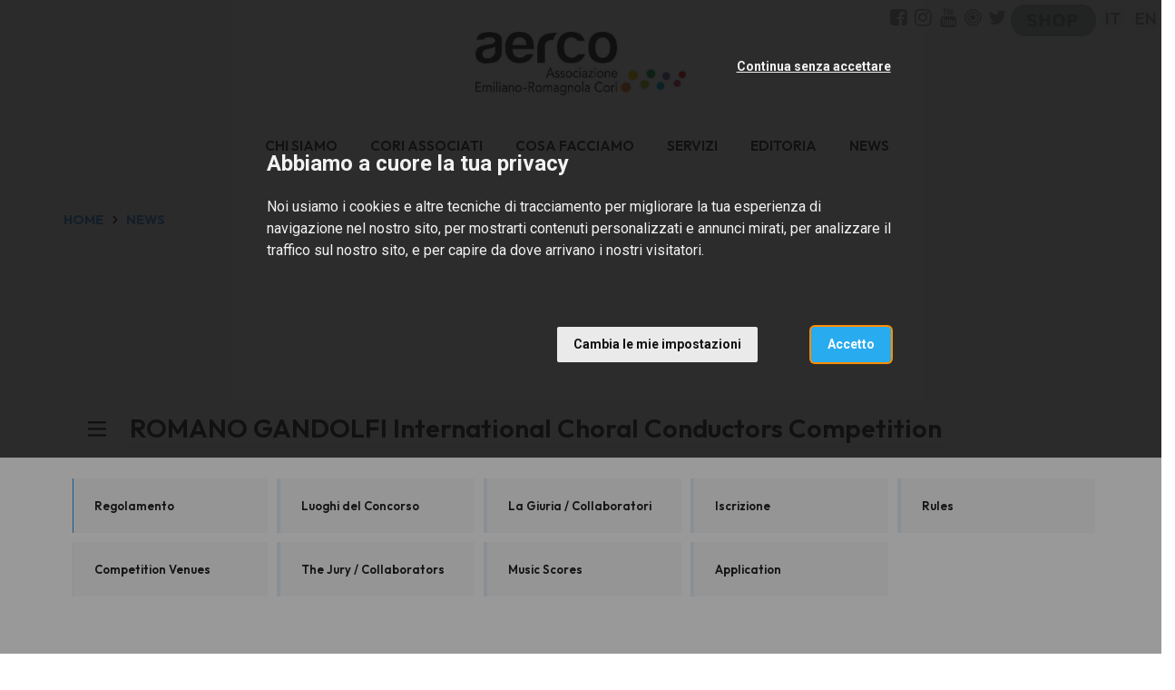

--- FILE ---
content_type: text/html; charset=utf-8
request_url: https://aerco.it/it/news/romano-gandolfi-competition/regolamento
body_size: 12140
content:
<!DOCTYPE html>
<html prefix="og: http://ogp.me/ns#">
  <head>
    <meta charset="utf-8">
    <meta name="viewport" content="width=device-width, initial-scale=1.0">
    <title>
      Regolamento | Cori Emilia Romagna
    </title>

    
  <meta property="og:url" content="http://www.aerco.it/it/news/romano-gandolfi-competition/regolamento" />
  <meta property="og:site_name" content="Cori Emilia Romagna" />
  <meta property="og:type" content="article" />
  <meta property="og:title" content="Regolamento" />
  <meta property="og:description" content="Regolamento" />
    <meta property="og:image" content="http://www.aerco.it/system/images/image_files/000/005/776/original/Romano_Gandolfi_2.jpg?1559226921" />


    <meta name="description" content="Regolamento">

    <!-- Main css styles -->
    <link rel="stylesheet" href="/assets/themes/default/P2025_L3C2/app-fefea177191dce06e90168afa6341995eb88b8fba97431c15c035f9bfb39a8a5.css" media="all" data-turbolinks-track="true" />
    <link rel="stylesheet" href="/assets/themes/general-b177004d9af5b3d9f51ba7aebcbb282d66821564f882d77a108f3737304320d6.css" media="all" data-turbolinks-track="true" />

    <!-- Main javascript files -->
    <script src="/assets/application-2f0cdbedf8ab0794f912310c28f8ed84301994394fc6701ff2394494277a1a86.js" data-turbolinks-track="true"></script>
    <script src="/assets/themes/default/index-b78dd52ea143bdca3b7c5047bdd174b0c2790dd86ab7b51094a2b5a20617a351.js" media="all" data-turbolinks-track="true"></script>
    <meta name="csrf-param" content="authenticity_token" />
<meta name="csrf-token" content="AsrZzoDgwVl7drN6cSdlpjje1TOa5CMERKHC6OrsTbT_FP24U5HCJxOoPI8znzPyiCqULbQNjumH1D4zpYnSJQ" />

    <script type="text/plain" cookie-consent="tracking" src="//maps.google.com/maps/api/js?sensor=false&amp;language=it&amp;key=AIzaSyDdOhGlL9rWPZzgSTtTIa0FT8U0uEDO6js"></script>


        <script type="text/plain" cookie-consent="tracking">
          (function(w,d,s,l,i){w[l]=w[l]||[];w[l].push({'gtm.start':
            new Date().getTime(),event:'gtm.js'});var f=d.getElementsByTagName(s)[0],
            j=d.createElement(s),dl=l!='dataLayer'?'&l='+l:'';j.async=true;j.src=
            'https://www.googletagmanager.com/gtm.js?id='+i+dl;f.parentNode.insertBefore(j,f);
            })(window,document,'script','dataLayer','GTM-5X6R3MP');
        </script>

      <!-- Cookie Consent by https://www.FreePrivacyPolicy.com -->
<!-- summary of values of cookie-consent: strictly-necessary, functionality, tracking, targeting  -->
<script type="text/javascript" src="//www.freeprivacypolicy.com/public/cookie-consent/4.0.0/cookie-consent.js" charset="UTF-8"></script>
<script type="text/javascript" charset="UTF-8">
  document.addEventListener('DOMContentLoaded', function () {
    cookieconsent.run({
      "notice_banner_type":"interstitial",
      "consent_type":"express",
      "palette":"light",
      "language":"it",
      "page_load_consent_levels":["strictly-necessary"],
      "notice_banner_reject_button_hide":false,
      "preferences_center_close_button_hide":false,
      "page_refresh_confirmation_buttons":false,
      "website_name":"Cori Emilia Romagna",
      "open_preferences_center_selector":"#open-preferences-center",
      "website_privacy_policy_url":"https://www.aerco.it/cookie-policy"
    });

    $('.cc-nb-title').html("Abbiamo a cuore la tua privacy");
    $('.cc-nb-reject').html("Continua senza accettare");

  });
</script>

<noscript>Cookie Consent by <a href="https://www.freeprivacypolicy.com/" rel="nofollow noopener">Free Privacy Policy website</a></noscript>
<!-- End Cookie Consent -->



  </head>

<body class="events">
    <!-- Google Tag Manager (noscript) -->
    <noscript>
      <iframe src="https://www.googletagmanager.com/ns.html?GTM-5X6R3MP"
              height="0" width="0" style="display:none;visibility:hidden"></iframe>
    </noscript>
    <!-- End Google Tag Manager (noscript) -->


  <!--googleoff: index-->
  

  
  
<!--googleon: index-->
<header class="header">
  <nav id="tf-menu" class="navbar navbar-default navbar-fixed-top">
    <div class="container-fluid">
      <div class="header-logo text-center">
        <a class="navbar-brand" href="/it/">
            <img src="/system/images/image_files/000/026/828/thumb/Aerco_logo_RGB.jpg?1736358133" />
</a>      </div>
    </div>
    <div class="container-fluid">
      <div class="navbar-header">
        <button type="button" class="navbar-toggle collapsed" data-toggle="collapse" data-target="#bs-example-navbar-collapse-1">
          <span class="sr-only">Toggle navigation</span>
          <span class="icon-bar"></span>
          <span class="icon-bar"></span>
          <span class="icon-bar"></span>
        </button>
      </div>
      <div class="collapse navbar-collapse" id="bs-example-navbar-collapse-1">

        <ul class="nav navbar-nav navbar-left">
            <li>
              <a href="/it/chi-siamo/">CHI SIAMO</a>
            </li>
            <li>
              <a href="/it/cori-associati/">CORI ASSOCIATI</a>
            </li>
            <li>
              <a href="/it/cosa-facciamo/">COSA FACCIAMO</a>
            </li>
            <li>
              <a href="/it/servizi/">SERVIZI</a>
            </li>
            <li>
              <a href="/it/editoria/">EDITORIA</a>
            </li>
            <li>
              <a href="/it/news/">NEWS</a>
            </li>
        </ul>

        <ul class="nav navbar-nav navbar-right socials-langs-shop">
            <li>
              <ul class="socials">
                  <li>
    <a href="https://www.facebook.com/aercoemiliaromagna/" title="Follow us on Facebook" target="_blank"><i class="fa fa-facebook-square" aria-hidden="true"></i></a>
  </li>
  <li>
    <a href="https://www.instagram.com/aercobologna/" title="Follow us on Instagram" target="_blank"><i class="fa fa-instagram" aria-hidden="true"></i></a>
  </li>
  <li>
    <a href="https://www.youtube.com/channel/UCjgeMRqJDI7czdtIMrlzhHw?view_as=subscriber" title="Follow us on YouTube" target="_blank"><i class="fa fa-youtube" aria-hidden="true"></i></a>
  </li>
  <li>
    <a href="https://fliphtml5.com/bookcase/vdtxl/" title="Follow us on Issue" target="_blank"><i class="fa fa-bullseye" aria-hidden="true"></i></a>
  </li>
  <li>
    <a href="https://twitter.com/AssCoriER" title="Follow us on Twitter" target="_blank"><i class="fa fa-twitter" aria-hidden="true"></i></a>
  </li>

              </ul>
            </li>
              <li>
                <ul class="shop">
                  <li>
                    <a href="https://www.farcoro.it/shop/" title="Feniarco Choral Shop" target="_blank">
                      <img src="/assets/logo_shop-4e12f2a350990333aa67f3c47460c65b38da9b049ede377b3914d6a2741cb77e.png" />
                    </a>
                  </li>
                </ul>
              </li>
            <li>
              <ul class="langs">
                  <li>
    <a href="http://www.aerco.it/it" title="Link sito IT"
       class="active-lang">IT</a>
  </li>
  <li>
    <a href="http://www.aerco.it/en" title="Link sito EN"
       class="">
      EN
    </a>
  </li>

              </ul>
            </li>
        </ul>

      </div>
    </div>
  </nav>
</header>



  


  <div class="breadcrumbs_container version_2024 palette_p2025_l3c2 events">
    <div class="container-fluid">
      <div class="col-xs-12 list">
        <ul>
          <li><a href="/it/">HOME</a></li>
            <li class="spacer"></li>
            <li>
              <a href="/it/news/">NEWS</a>
            </li>
            
          
        </ul>
      </div>
    </div>
  </div>

<div class="evento">

      <div class="navigator version_2024">
        <div class="container">
          <div class="navigator_wrapper">
            <div class="upper_level_wrapper">
              <div class="row">
                <div class="col-xs-12">
                  <a class="  subpage pos_1" href="/it/news/romano-gandolfi-competition">
                    <div class="inner">
                      ROMANO GANDOLFI International Choral Conductors Competition 
                    </div>
</a>                </div>
              </div>
            </div>
            <div class="other_levels_wrapper">
              <div class="row">
                  <div class="col-xs-6 col-md-15">
                    <a class="active  subpage pos_2  " href="/it/news/romano-gandolfi-competition/regolamento">
                      <div class="inner">
                        Regolamento
                      </div>
</a>                  </div>
                  <div class="col-xs-6 col-md-15">
                    <a class="  subpage pos_3  " href="/it/news/romano-gandolfi-competition/luoghi-concorso">
                      <div class="inner">
                        Luoghi del Concorso
                      </div>
</a>                  </div>
                  <div class="col-xs-6 col-md-15">
                    <a class="  subpage pos_4  " href="/it/news/romano-gandolfi-competition/giuria-collaboratori">
                      <div class="inner">
                        La Giuria / Collaboratori
                      </div>
</a>                  </div>
                  <div class="col-xs-6 col-md-15">
                    <a class="  subpage pos_5  " href="/it/news/romano-gandolfi-competition/iscrizione">
                      <div class="inner">
                        Iscrizione
                      </div>
</a>                  </div>
                  <div class="col-xs-6 col-md-15">
                    <a class="  subpage pos_6  " href="/it/news/romano-gandolfi-competition/rules">
                      <div class="inner">
                        Rules
                      </div>
</a>                  </div>
                  <div class="col-xs-6 col-md-15">
                    <a class="  subpage pos_7  " href="/it/news/romano-gandolfi-competition/competition-venues">
                      <div class="inner">
                        Competition Venues
                      </div>
</a>                  </div>
                  <div class="col-xs-6 col-md-15">
                    <a class="  subpage pos_8  " href="/it/news/romano-gandolfi-competition/jury-collaborators">
                      <div class="inner">
                        The Jury / Collaborators
                      </div>
</a>                  </div>
                  <div class="col-xs-6 col-md-15">
                    <a class="  subpage pos_9  " href="/it/news/romano-gandolfi-competition/music-scores">
                      <div class="inner">
                        Music Scores
                      </div>
</a>                  </div>
                  <div class="col-xs-6 col-md-15">
                    <a class="  subpage pos_10  " href="/it/news/romano-gandolfi-competition/application">
                      <div class="inner">
                        Application
                      </div>
</a>                  </div>
              </div>
            </div>
          </div>
        </div>
      </div>
    
  <div class="intestazione">
    <div class="container">
      <div class="row">
        <div class="col-xs-12 col-md-12">
                
            
            
            
            
            
            
            
                  <div class="row structure-block">
  <div class="col-md-12">
    <h1 class="title_editable">Regolamento del Concorso</h1>

 <div class="content1_editable">


<p><br></p><p><b>I. CONDIZIONI GENERALI

</b></p><ol start="1" type="1">
 <li>Il 1° Concorso Internazionale
     di Direzione Corale ROMANO GANDOLFI (il Concorso) è bandito con lo
     scopo di diffondere la cultura corale, di aiutare i direttori talentuosi
     della prossima generazione ad avviarsi ad una carriera internazionale, colmando
     il divario tra la formazione e l’attività professionale</li>
 <li>Il Concorso è organizzato
     dall'AERCO, Associazione Cori Emilia-Romagna, in collaborazione con
     il Conservatorio di Parma, con il patrocinio della Regione
     Emilia-Romagna, delle Amministrazioni Comunali di Parma, di Medesano
     e dell’Associazione Favorita del Re-Centro Studi Romano Gandolfi.</li>
 <li>Il Concorso si svolgerà dal 29
     Novembre al 1° Dicembre 2019 presso il Conservatorio di Musica di Parma, Strada
     del Conservatorio 27 /a, e presso l’Auditorium del Carmine, Via Duse,
     Parma.</li><li>La lingua ufficiale del
     Concorso è l’Inglese.</li>
</ol><p><b>



II. PARTECIPANTI&nbsp;</b></p><p>Il Concorso è aperto a direttori di coro, studenti o laureati in Italia e all'estero, nati dopo il 1° Gennaio 1984.&nbsp;</p><p><b>III. ISCRIZIONE

</b></p><ol start="1" type="1">
 <li>Per iscriversi occorre compilare
     un modulo online, disponibile online a&nbsp;<a href="https://bit.ly/2EMoqbl">https://bit.ly/2EMoqbl</a></li>
 <li>Al modulo di partecipazione al
     Concorso occorre allegare:</li>
 <ol start="1" type="A">
  <li>Una foto-tessera attuale, in
      formato digitale.</li>
  <li>Una scansione di un documento
      di identità con la data di nascita del concorrente.</li>
  <li>Curriculum Vitae del candidato
      con l’indicazione dell’attività artistica intrapresa e degli studi
      conseguiti.</li>
 </ol>
 <li>Se ancora studente, è gradita
     una lettera di presentazione del candidato da parte del Direttore
     dell'istituto musicale frequentato.</li>
 <li>La trasmissione del modulo di
     partecipazione al Concorso, completo, è considerata accettazione delle
     presenti regole del Concorso.</li>
 <li>Il termine per la
     presentazione dei moduli di iscrizione al Concorso è il 30 Agosto 2019.</li>
</ol><p><b>



IV. REQUISITI DI INGRESSO

</b></p><ol start="1" type="1">
 <li>I candidati saranno selezionati
     da una commissione composta da membri della Commissione Artistica di
     AERCO, sulla base delle richieste di iscrizione al Concorso complete,
     inclusi tutti i documenti richiesti dal Regolamento del Concorso.</li>
 <li>Un massimo di 16 candidati sarà ammesso alla prima fase
     del Concorso.</li>
 <li>La commissione può istituire
     un elenco di candidati ‘in lista di attesa’.</li>
 <li>L'elenco dei candidati ammessi
     alla prima fase del Concorso sarà pubblicato sui siti web <a href="http://www.choralconductorcompetition.eu">www.choralconductorcompetition.eu</a>
     e <a href="http://www.aerco.it">www.aerco.it</a> entro il 15 settembre
     2019. I candidati ammessi riceveranno, entro il 20 settembre 2019,
     una notifica scritta dall’Organizzazione.</li>
</ol><p><b>



V. COSTI

</b></p><ol start="1" type="1">
 <li>I candidati ammessi al Concorso
     saranno tenuti a pagare una quota di iscrizione di euro 50 entro il
     30 settembre 2019.</li>
</ol><p>

Versamento da effettuare tramite:&nbsp;</p><p><!--[if !supportLists]-->a)    <!--[endif]--><u>Bonifico Bancario</u>
<br>Banca Intesa Sanpaolo
<br>IBAN: IT27N0306902480074000010812<br>SWIFT / BIC: BCITITMM<br>Motivo del pagamento: Iscrizione al Concorso per Direttori Romano Gandolfi - ‘il tuo nome’.&nbsp;</p><p><!--[if !supportLists]-->b)    <!--[endif]--><u>PayPal<br></u>Conto PayPal di AERCO: <a href="mailto:ufficio@aerco.emr.it">ufficio@aerco.emr.it</a><br>Motivo del pagamento: Iscrizione al Concorso per Direttori Romano Gandolfi - ‘il tuo nome’.

</p><ol start="2" type="1">
 <li>Il mancato pagamento della quota
     di iscrizione entro il 30 settembre 2019 sarà considerato come
     decisione del candidato di non partecipare al Concorso.</li>
 <li>La quota di iscrizione non
     sarà rimborsata se il candidato deciderà, dopo il 15 Ottobre 2019,
     di non partecipare al Concorso.</li>
 <li>L’Organizzazione fornirà, a
     proprie spese, alloggio e prima colazione, (4 giorni dalla sera del 28 Novembre
     alla mattina del 2 Dicembre) ai concorrenti partecipanti al Concorso.</li>
 <li>L’Organizzazione non rimborserà
     le spese di viaggio dei partecipanti.</li>
 <li>Eventuali accompagnatori
     pagheranno in proprio le spese di soggiorno a Parma.</li>
</ol><p><b>



VI. FASI DEL CONCORSO

</b></p><ol start="1" type="1">
 <li>Il Concorso si articolerà in
     tre fasi, durante le quali i partecipanti saranno valutati sulla base del
     loro lavoro.</li>
</ol><p><b>



FASE I. - 29 Novembre 2019 - MUSICA CORALE ANTICA

</b></p><ol start="1" type="A">
 <li><b>Madrigale</b></li>
</ol><p>

Primo pianoforte: Soprani e Tenori – Secondo Pianoforte: Alti e Bassi

</p><ol start="2" type="A">
 <li><b>Mottetto di musica sacra</b></li>
</ol><p>

Primo pianoforte: Soprani e Tenori – Secondo Pianoforte: Alti e Bassi</p><p>Il candidato concerterà quattro brani musicali estratti con sorteggio tra le 10 (4 + 6) opere fornite nel Programma Fase I. <br>Ai fini del sorteggio, i brani sono stati divisi in due gruppi (A - Madrigali, B - Mottetti di Musica Sacra). <br>Limite di tempo totale per i due brani: 20 minuti. I due pianoforti simuleranno il coro.
<br>Ogni partecipante sceglierà per estrazione due brani per ogni gruppo. L'estrazione avrà luogo il 28 Novembre 2019.</p><p><b><br>FASE II. - 30 Novembre 2019 - MUSICA PER SOLISTI/CORO E ORGANO/ORCHESTRA</b><br></p><ol start="1" type="A">
 <li><b>Musica barocca e classica</b></li>
</ol><p>

Primo pianoforte: solisti/coro - Secondo pianoforte: organo/orchestra

</p><ol start="2" type="A">
 <li><b>Musica del XIX, XX, XXI secolo</b></li>
</ol><p>

Primo pianoforte: solisti/coro - Secondo pianoforte: organo/orchestra</p><p>Il candidato concerterà due brani musicali estratti con sorteggio tra gli otto (4 + 4) lavori presentati nel <i>Programma Fase II</i>. Ai fini dell'estrazione, i brani sono stati divisi in due gruppi (A - Musica barocca e classica, B – Musica del XIX, XX, XXI secolo). <br>Limite di tempo totale per i due brani: 30 minuti. I due pianoforti simuleranno il coro/solisti e l’organo/orchestra.
<br>Ogni partecipante sceglierà un brano per ogni gruppo. L'estrazione avrà luogo il 29 Novembre 2019.&nbsp;</p><p><b><br>FASE III. - 1° Dicembre 2019 – ATTIVITÁ CON I CORI LABORATORIO

</b></p><ol start="1" type="A">
 <li><b>Preparare all’esecuzione un
     coro misto di adulti</b></li>
</ol><p>

Limite di tempo: 25 minuti (prova del mattino)
<br>Ensemble: Coro Ildebrando Pizzetti dell'Università di Parma, direttore Ilaria Poldi.

</p><ol start="1" type="A">
 <li><b>Preparare all’esecuzione un
     coro a voci bianche</b></li>
</ol><p>

Limite di tempo: 25 minuti (prove pomeridiane)<br>Ensemble: Coro Le Allegre Note, direttore Fabio Pecci.&nbsp;</p><p>I partecipanti lavoreranno con i cori su due brani (uno per ciascuno dei due cori) estratti con sorteggio tra i sei per ciascun gruppo elencato nel <i>Programma Fase III</i>.
<br>Ogni partecipante sorteggerà un brano per ogni gruppo.

Ogni partecipante lavorerà in due fasi: 25 minuti con il coro degli adulti e - dopo la pausa pranzo - 25 minuti con il coro a voci bianche. L'estrazione avrà luogo il 30 Novembre 2019.</p><p>Un massimo di 16 partecipanti
     sarà ammesso alla Fase I, sulla base delle domande presentate.</p><p>

Gli 8 partecipanti con il punteggio più alto della Fase I, saranno ammessi alla Fase II.&nbsp;</p><p>&nbsp;I 5 partecipanti con i punteggi più alti di Fase II saranno ammessi alla Fase III.&nbsp;</p><p><b>VII. PREMI

</b></p><ol start="1" type="1">
 <li>La giuria internazionale del Concorso
     può assegnare i seguenti premi:</li>
</ol><p><b>

1° PREMIO</b><br>Un premio in contanti di euro 3.000

Un posto come membro della giuria alla seconda edizione del Concorso Internazionale di Direzione Corale Romano Gandolfi, Novembre 2021

Un concerto in Italia con l'Orchestra della Fondazione 'Arturo Toscanini'. Spese di viaggio a carico del concorrente.
<br>Diploma.&nbsp;</p><p><b>2° PREMIO</b><br>Un premio in contanti di euro 1.500
<br>Diploma.&nbsp;</p><p><b>3° PREMIO</b><br>Un premio in contanti di euro 500<br>Diploma.&nbsp;</p><p><b>RICONOSCIMENTI SPECIALI</b><br>Diploma. 



</p><ol start="2" type="1">
 <li>In base alle regole del Concorso,
     possono essere assegnati anche altri premi speciali.</li>
 <li>Tutti i partecipanti al Concorso
     riceveranno un certificato di partecipazione.</li>
 <li>Le decisioni della giuria sono
     definitive.</li>
</ol><p><b>



VIII. PROGRAMMA DEL CONCORSO</b></p><p>GIOVEDÌ, 28 NOVEMBRE 2019
<br>Alle 16:00 Arrivo dei giurati e dei partecipanti

<br><u>Conservatorio di Musica "Arrigo Boito", Parma:</u>&nbsp;<br>Ore 18:00 Incontro dei partecipanti con i giurati, estrazione per stabilire l'ordine di esecuzione e i brani musicali per la Fase I.&nbsp;</p><p>VENERDI, 29 NOVEMBRE 2019<br><u>Conservatorio di Musica "Arrigo Boito", Parma:<br></u>9:00 Apertura ufficiale del Concorso. Presentazione dei giurati e dei partecipanti.<br>9:30 - 11:05 Audizioni Fase I (4 partecipanti)<br>11:35 - 13:10 Audizioni Fase I (4 partecipanti)<br>15:00 - 16:35 Audizioni Fase I (4 partecipanti)<br>17:15 - 18:40 Audizioni Fase I (4 partecipanti)<br>Alle 19:15 Annuncio dei risultati della Fase I.<br>Estrazione per stabilire l'ordine di esecuzione e i brani musicali per la Fase II.&nbsp;</p><p>SABATO, 30 NOVEMBRE 2019<br><u>Conservatorio di Musica "Arrigo Boito", Parma:<br></u>10:00 - 11:15 Audizioni Fase II (2 partecipanti)<br>11:30 - 12:45 Audizioni Fase II (2 partecipanti)<br>15:00 - 16:15 Audizioni Fase II (2 partecipanti)<br>16:30 - 17:55 Audizioni Fase II (2 partecipanti)<br>Alle 19:00 Annuncio dei risultati della Fase II.<br>Estrazione per stabilire l'ordine di esecuzione e i brani musicali per la Fase III.&nbsp;</p><p>DOMENICA, 1° DICEMBRE 2019<br><u>Auditorium del Carmine, Parma:<br></u>Audizioni Fase III - Lavorare con un coro misto di adulti (5 partecipanti)<br>Orari:<br>9:15 - 9:40<br>9:50 - 10:15<br>10:35 - 11:00<br>11:10 - 11:35<br>11:45 - 12:10<br>Audizioni Fase III – Lavorare con un coro a voci bianche (5 partecipanti)<br>Orari:<br>14:25 - 14:50<br>15: 00 - 15: 25<br>15:45 - 16:10<br>16: 20 - 16: 45<br>16:55 - 17:20<br>18:30 - Annuncio dei risultati<br>21:00 - Cerimonia di Premiazione - Concerto dei finalisti - Chiusura ufficiale del Concorso.</p><p><b>IX. PROGRAMMA MUSICALE DEL CONCORSO</b><br>FASE I
<br>A: MADRIGALI:</p><ul type="square">
 <li>Luca
     Marenzio: Ahi, Dispietata Morte</li>
 <li>John
     Bennet: Weep, O Mine Eyes</li>
 <li>Jacob
     Arcadelt: Il Bianco e Dolce Cigno</li>
 <li>Luca
     Marenzio: Dissi all’Amata Mia Lucida Stella</li>
</ul><p>

B: MOTTETI DI MUSICA SACRA:

</p><ul type="square">
 <li>Francisco
     Guerrero: O Domine Jesu Christe</li>
 <li>Thomas
     Tallis: If Ye Love Me</li>
 <li>William
     Byrd: Ave Verum</li>
 <li>Alonso
     Lobo: Credo Quod Redemptor</li>
 <li>Luca
     Marenzio: Estote Fortes</li>
 <li>Giovanni
     P. Da Palestrina: Super Flumina Babylonis</li>
</ul><p>

<br> FASE II
<br>A. MUSICA BAROCCA E CLASSICA

</p><ul type="square">
 <li>Franz
     Josef Haydn: Kyrie dalla Missa n. 6 in Sol ‘Sancti Nicolai’</li>
 <li>Wolfgang
     Amadeus Mozart: Agnus Dei dalla ‘Missa Brevis’ K 192</li>
 <li>Franz
     Schubert: Sanctus dalla Messa n. 1 D106 in Fa Maggiore</li>
 <li>Antonio
     Salieri: Introitus e Kyrie dal ‘Requiem’</li>
</ul><p>

B. MUSICA DEI SECOLI XIX, XX, XXI 

</p><ul type="square">
 <li>Bob
     Chilcott: Agnus Dei dalla Nidaros Jazz Mass (Versione per Coro Femminile) </li>
 <li>Charles
     V. Standford: Evening Service in Do Maggiore, op. 115</li>
 <li>Gabriel
     Fauré: Introitus e Kyrie dal Requiem in Re minore</li><li>Gioachino
     Rossini: Stabat Mater Dolorosa (dallo 'Stabat Mater')</li>
</ul><p>



FASE III

A. BRANI PER LA PROVA CON IL CORO MISTO

</p><ul type="square">
 <li>Bruno
     Bettinelli: Ave Maria</li>
 <li>Piero
     Caraba: Stabat Mater</li><li>Cecilia Mc Dowell: Now May We Singen</li><li>Manolo
     Da Rold: Jubilate Deo</li>
 <li>Anton
     Bruckner: Salvum fac Populum Tuum</li>
 <li>Ivo
     Antognini: O Filii et Filiae</li>
</ul><p>



B. BRANI PER LA PROVA CON IL CORO A VOCI BIANCHE

</p><ul type="square">
 <li>Sergio
     Pasteris: Tamburello</li>
 <li>Manolo
     Da Rold: Angel Fly</li>
 <li>Maurizio
     Santoiemma: Aria</li>
 <li>Ivo
     Antognini: This Song</li>
 <li>Vytautas
     Miskinis: Agnus Dei</li>
 <li>Greg
     Glipin: Confitemini Domino</li>
</ul><p><b>



X. OSSERVATORI

</b></p><ol start="1" type="1">
 <li>Chiunque interessato ad
     assistere al Concorso può partecipare, in qualità di uditore, alle
     audizioni dei candidati. Gli uditori sono tenuti a compilare un modulo di richiesta,
     che è pubblicato sul sito web del Concorso all'indirizzo <a href="http://www.choralconductorcompetition.eu">www.choralconductorcompetition.eu</a>
     e  <a href="http://www.aerco.it">www.aerco.it</a>.
     </li>
 <li>Gli uditori sono tenuti a
     pagare, entro il 26 Novembre 2019, una quota pari a euro 25.</li>
</ol><p>

Versamento da effettuare tramite: <br>a)     <!--[endif]--><u>Bonifico Bancario<br></u>Banca Intesa Sanpaolo<br>IBAN: IT27N0306902480074000010812<br>SWIFT / BIC: BCITITMM

Motivo del pagamento: Uditore al Concorso per Direttori Romano Gandolfi - ‘il tuo nome’.</p><p>b)    <!--[endif]--><u>PayPal<br></u>Conto PayPal di AERCO: <a href="mailto:ufficio@aerco.emr.it">ufficio@aerco.emr.it</a><br>Motivo del pagamento: Uditore al Concorso per Direttori Romano Gandolfi - ‘il tuo nome’.

</p><ol start="3" type="1">
 <li>Se una persona registrata come
     uditore decide, dopo il 10 Novembre 2019, di non partecipare all'evento,
     la quota non sarà restituita.</li>
 <li>L’Organizzazione non fornirà agli
     uditori né vitto né alloggio e non coprirà le spese di viaggio.</li>
 <li>La quota comprende:</li>
</ol><ul type="square">
 <ol start="1" type="1">
  <li>Un tesserino di
      riconoscimento e il materiale promozionale.</li>
  <li>Il diritto di partecipare
      alle audizioni delle diverse fasi e agli incontri con i giurati.</li>
  <li>Materiale musicale con il
      repertorio del Concorso.</li>
  <li>Un biglietto per il concerto
      di gala.</li>
  <li>Un certificato di
      partecipazione al Concorso in qualità di uditore.</li>
 </ol>
</ul><p>

<b>



XI. COPYRIGHT E DATI PERSONALI&nbsp;</b></p><p>Dopo la presentazione del modulo di partecipazione al Concorso, completato, il candidato:&nbsp;</p><p><!--[if !supportLists]-->1.   <!--[endif]-->Accetta che vengano scattate foto, con la propria immagine, durante il Concorso, e che tali foto vengano utilizzate, elaborate e riprodotte, con qualsiasi mezzo per scopi promozionali e di archivio AERCO, senza ogni volta, la necessità di una specifica autorizzazione.&nbsp;</p><p><!--[if !supportLists]-->2.   <!--[endif]-->Concede gratuitamente all’Organizzazione del Concorso il diritto di utilizzare le registrazioni artistiche audiovisive realizzate durante il Concorso o il Concerto dei Finalisti esclusivamente per scopi non commerciali, compresi quelli promozionali e di archiviazione, nei seguenti campi di utilizzo:

<br><!--[if !supportLists]-->a.   <!--[endif]-->per quanto riguarda la riproduzione - registrazione mediante tecnologia digitale del suono e dell'immagine, produzione di CD e / o DVD o di altri supporti;

<br><!--[if !supportLists]-->b.   <!--[endif]-->per quanto riguarda la diffusione di copie su cui è stata registrata una prestazione artistica - l’immissione sul mercato, il prestito o il noleggio;<br>c.   <!--[endif]-->per quanto riguarda la diffusione delle prestazioni in modo diverso da quello specificato al punto b di cui sopra: trasmissione, ritrasmissione e esibizione e messa a disposizione del pubblico su pagine web selezionate.&nbsp;</p><p><!--[if !supportLists]-->3.   <!--[endif]-->Accetta il trattamento dei propri dati personali per finalità connesse al Concorso, in conformità con la dichiarazione presentata nel modulo di iscrizione. I dati personali sono forniti dai candidati su base volontaria, ma la loro presentazione è richiesta per la partecipazione al Concorso.&nbsp;</p><p><b>DISPOSIZIONI FINALI&nbsp;</b></p><p>1. L’Organizzazione si riserva il diritto di modificare il presente regolamento.&nbsp;</p><p>2. L’Organizzazione può annullare il Concorso per motivi importanti e di forza maggiore.&nbsp;&nbsp;<br></p><p><br></p><p>La Direzione Artistica del Concorso:
<br><br><b>Andrea Angelini</b> – Direttore Artistico
<br><b>Silvia Biasini</b> – Commissione di Valutazione Preliminare
<br><b>Gianluigi Giacomoni </b>– Commissione di Valutazione Preliminare
<br><b>Elide Melchioni</b> – Commissione di Valutazione Preliminare
<br><b>Giacomo Monica</b> – Commissione di Valutazione Preliminare
<br><b>Niccolò Paganini</b> – Commissione di Valutazione Preliminare
<br><b>Fabio Pecci</b> – Commissione di Valutazione Preliminare
<br><b>Matteo Salvemini </b>– Commissione di Valutazione Preliminare&nbsp;&nbsp;<br></p>   


</div>
  </div>
</div>
                
          
          
          
          
          
          
          
                
            
            
                  <div class=" attachment-container structure-block">
    <h2 class="title_editable">Scarica il Regolamento del Concorso</h2> 

  <div class="row">
    <div class="attachments-list">
    <div class="col-md-12 attachment-link"><div class="row"><div class="col-sm-11"><a href="/admin/sites/49/media_library/download/5265dd20-6840-0137-2229-3fceb7a4a84a"><i class="fa fa-download"></i> Regole_Romano_Gandolfi_2019</a></div><div class="col-sm-1"><a href="javascript:void(0)" class="remove-attachment-link" onclick="$.app.removeAttachmentLink($(this))">x</a></div></div></div>
  </div>
  <a href="javascript:void(0)" onclick="$.app.includeAttachmentLink($(this))" class="btn btn-primary btn-xs add-attachment-link"><i class="fa fa-plus"></i></a>
  </div>
</div>
                
          
          
                
            
            
            
            
            
            
            
                  <div class="row structure-block">
  <div class="col-md-12 show-available-images"><img width="100%" src="/system/images/image_files/000/005/776/original/Romano_Gandolfi_2.jpg?1559226921" alt=""></div>
</div>
                
          
          
          
          
          
          
          
        </div>
      </div>
    </div>
  </div>
</div>




  
  
<footer>
  <div class="container">
    <div class="row">
      <div class="col-xs-12 col-sm-2 col-md-4">
        <div class="ragione-sociale">
            <img src="/system/images/image_files/000/026/829/original/Aerco_logo_white.png?1736358225" />
        </div>
      </div>
      <div class="col-xs-12 col-sm-4 col-md-4">
        <div class="ragione-sociale">
          
                  
                  
                  
                  
                  
                  
                  
                  
                  
                  
                  
                  
                  
                  <h5>A.E.R.CO.<br>Associazione Emiliano-Romagnola Cori</h5><p><b>Sede e recapito postale</b><br>Via Barberia, 9<br>40123 Bologna<br>tel. +39 051 0067024<br>ufficio@aerco.emr.it<br>aerco@pec.it<br>c.f.&nbsp;92026360377</p>
                  
                
                
                
                
                
                
                
                
                
                
                
                
                
                
                
        </div>
      </div>
      <div class="col-xs-12 col-sm-2 col-md-4">
        <div id="footer-navigation">
          <nav>
            <ul>
                <li>
                  <a href="/it/chi-siamo/">CHI SIAMO</a>
                </li>
                <li>
                  <a href="/it/cori-associati/">CORI ASSOCIATI</a>
                </li>
                <li>
                  <a href="/it/cosa-facciamo/">COSA FACCIAMO</a>
                </li>
                <li>
                  <a href="/it/servizi/">SERVIZI</a>
                </li>
                <li>
                  <a href="/it/editoria/">EDITORIA</a>
                </li>
                <li>
                  <a href="/it/news/">NEWS</a>
                </li>
            </ul>
          </nav>
        </div>
      </div>
    </div>
  </div>
  <div class="container-fluid">
    <div id="closing" class="row">
      <div class="col-xs-12 text-align-center">
        <p>
          &#8211;
          
          &#8211;
          <a data-toggle="modal" data-target="#ModalPrivacy" href="javascript:;">
            cookies policy
</a>        </p>
      </div>
    </div>
  </div>
</footer>



  <!--policy-->
  <div id="privacy_profiler_container">
  <div id="close_me"><i class="fa fa-times-circle"></i></div>
  <div class="row">
    <div id="privacy_profiler_content" class="small-12 medium-12 large-12 columns">
      <div id="profiler_warning">
        Questo sito utilizza cookies propri e di altri siti.
        Se vuoi saperne di più <button type="button" class="btn-link" data-toggle="modal" data-target="#ModalPrivacy">clicca qui</button>.
        Continuando la navigazione ne autorizzi l'uso.
      </div>
    </div>
  </div>
</div>
<!-- Modal for Privacy Policy
 ==========================================-->

<!--googleoff: index-->

<div id="ModalPrivacy" class="modal fade" role="dialog">
  <div class="modal-dialog">
    <!-- Modal content-->
    <div class="modal-content">
      <div class="modal-header">
        <button type="button" class="close" data-dismiss="modal">×</button>
        <h1 class="modal-title">Cookies Policy</h1>
      </div>
      <div class="modal-body">
        <h3>
          Cosa sono i Cookie
        </h3>
        <p>
          I cookies sono brevi file di testo che possono essere salvati sul computer dell'utente (o altri dispositivi abilitati alla navigazione su internet, per esempio
          smartphone o tablet) quando esso visita i siti web.<br>
          Di solito un cookie contiene il nome del sito internet dal quale il cookie stesso proviene e la "durata vitale" del cookie (ovvero per quanto tempo rimarrà sul dispositivo dell'utente).<br>
          La presente Cookie Policy ha lo scopo specifico di illustrare i tipi, le modalità di utilizzo di cookie presenti su questo sito web.
        </p>

        <h3>
          1. Cookie tecnici
        </h3>

        <h4>
          Cookie di Navigazione per il funzionamento del sito web
        </h4>
        <p>
          Il presente sito utilizza cookies di sessione al fine di offrire un servizio più efficiente. L'uso di tali cookies è strettamente limitato alla trasmissione di identificativi di sessione
          (costituiti da numeri casuali generati dal server) necessari per consentire di fornire i servizi e le funzioni dei Siti Web in modo completo.
        </p>

        <h4>
          Cookie Google Analytics
        </h4>
        <p>
          Raccolgono e analizzano in forma anonima e/o aggregata le informazioni sull'uso del sito da parte dei visitatori (pagine visitate, ...)
          per fornire all'utente una migliore esperienza di navigazione. Questi cookies non raccolgono informazioni che possono identificare in qualche modo l'utente.
        </p>

        <h3>
          Come disabilitare i cookies
        </h3>
        <p>
          La maggioranza dei browser internet sono inizialmente impostati per accettare i cookies in modo automatico. L'utente può modificare queste impostazioni per
          bloccare i cookies o per avvertire che dei cookies vengono mandati al dispositivo dell'utente medesimo. Esistono vari modi per gestire i cookies.<br>
          L'utente può fare riferimento al manuale d'istruzioni o alla schermata di aiuto del suo browser per scoprire come regolare o modificare le impostazioni del suo browser.<br>
          In caso di dispositivi diversi (per esempio, computer, smartphone, tablet, ecc.), l'utente dovrà assicurarsi che ciascun browser su ciascun dispositivo sia regolato per riflettere le proprie preferenze relative ai cookies.<br>
        </p>
        <p>
          Per informazioni su come modificare le impostazioni dei cookies seleziona qui sotto il browser che stai utilizzando: <br>
          <a href="https://support.google.com/chrome/answer/95647?hl=it&amp;topic=14666&amp;ctx=topic" target="_blank">Chrome</a>&nbsp;<br>
          <a href="http://support.mozilla.org/it/kb/Attivare%20e%20disattivare%20i%20cookie" target="_blank">Firefox</a>&nbsp;<br>
          <a href="http://windows.microsoft.com/it-it/windows-vista/block-or-allow-cookies" target="_blank">Explorer</a>&nbsp;<br>
          <a href="http://www.opera.com/help/tutorials/security/privacy/" target="_blank">Opera</a>&nbsp;<br>
          <a href="http://www.apple.com/support/?path=Safari/5.0/en/11471.html" target="_blank">Safari</a>&nbsp;
        </p>

        <h2>
          Facoltatività del conferimento dei dati
        </h2>

        <p>
          A parte quanto specificato per i dati di navigazione, l'utente è libero di fornire i dati personali riportati nei moduli di richiesta.
          Tuttavia, il loro mancato conferimento può comportare l'impossibilità di ottenere quanto richiesto.
        </p>

        <h2>
          Modalità del trattamento e misure di sicurezza del sito
        </h2>
        <p>
          Il trattamento dei dati viene effettuato attraverso sistemi automatizzati (ad es. utilizzando procedure informatiche o supporti elettronici)
          e/o manualmente (es. su supporti cartacei) per il tempo strettamente necessario a conseguire gli scopi per cui sono stati raccolti e,
          comunque, in conformità alle disposizioni normative vigenti in materia.<br>
          Specifiche misure di sicurezza sono osservate per prevenire la perdita dei dati, usi illeciti o non corretti ed accessi non autorizzati.
        </p>

        <h2>
          Link
        </h2>
        <p>
          Il presente sito web consente il link ad altri siti web di terzi. Resta inteso che <b>FENIARCO</b> non dispone di alcuna possibilità di
          controllo per questi siti e non si assume la responsabilità di questi siti esterni, come pure non è responsabile né del
          contenuto né dell'accessibilità di questi siti.<br>
          L'informativa è resa soltanto per il presente sito e non anche per i siti web di terzi linkati al presente sito.
        </p>

        <h2>
          Diritti degli interessati
        </h2>
        <p>
          I soggetti cui si riferiscono i dati personali hanno il diritto in qualunque momento di ottenere la conferma dell'esistenza o meno dei
          medesimi dati e di conoscerne il contenuto e l'origine, verificarne l'esattezza o chiederne l'integrazione o l'aggiornamento,
          oppure la rettificazione (art. 7 del D.Lgs. n. 196/2003).<br>
          Ai sensi del medesimo articolo si ha il diritto di chiedere la cancellazione, la trasformazione in forma anonima o il blocco dei dati trattati
          in violazione di legge, nonché di opporsi in ogni caso, per motivi legittimi, al loro trattamento.
          Le richieste vanno rivolte a <b>FENIARCO</b>, Via Altan, 83/4, - 33078 San Vito al Tagliamento (PN) - Italia, mediante lettera raccomandata,
          telefax, posta elettronica.
        </p>
        <p>
          Il presente documento costituisce la "Privacy Policy" di questo sito che sarà soggetta ad aggiornamenti.
        </p>
      </div>
      <div class="modal-footer">
        <button type="button" class="btn btn-default" data-dismiss="modal">Chiudi</button>
      </div>
    </div>
  </div>
</div>

<!--googleon: index-->

  <!-- Modal for Thanks Form  ==========================================-->

  <!--googleoff: index-->

  <div id="ModalThanks" class="modal fade" role="dialog">
    <div class="modal-dialog">
      <!-- Modal content-->
      <div class="modal-content">
        <div class="modal-header">
          <button type="button" class="close" data-dismiss="modal">×</button>
          <h1 class="modal-title">Grazie per l'interesse</h1>
        </div>
        <div class="modal-body">
          <h4>
            Confermiamo la corretta acquisizione dei tuoi dati.<br><br>
            Lo staff di <b>FENIARCO</b>
          </h4>
        </div>
      </div>
    </div>
  </div>

  <!--googleon: index-->

  <!-- Modal for Remote content ==========================================-->

  <!--googleoff: index-->

  <div id="ModalRemote" class="modal fade" role="dialog">
    <div class="modal-dialog">
      <!-- Modal content-->
      <div class="modal-content">
        <div class="modal-header">
          <button type="button" class="close" data-dismiss="modal"><i class="fa fa-times-circle"></i></button>
          <h1 class="modal-title">Servizi <span class="nota">[Contenuto Esterno]</span></h1>
        </div>
        <div class="modal-body">
          <!--<iframe src="http://www.feniarco.it/siae_enpals"></iframe>-->
        </div>
      </div>
    </div>
  </div>

  <!--googleon: index-->


  <script>
  </script>
</body>

</html>
